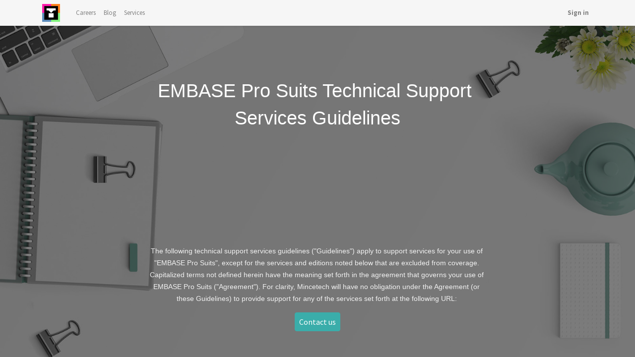

--- FILE ---
content_type: text/html; charset=utf-8
request_url: https://erp.mincetech.com/intl/en/terms/tssg
body_size: 12993
content:

  <!DOCTYPE html>
        
        
            
        
    <html lang="en-US" data-website-id="7" data-oe-company-name="Emdot Mincetech Private Limited">
            
        
            
                
            
            
            
            
                
            
        
        
    <head>
                <meta charset="utf-8"/>
                <meta http-equiv="X-UA-Compatible" content="IE=edge,chrome=1"/>
                <meta name="viewport" content="width=device-width, initial-scale=1, user-scalable=no"/>
    <meta name="viewport" content="width=device-width, initial-scale=1, user-scalable=no"/>
        <meta name="generator" content="Odoo"/>
        
        
        
            
            
            
        
        
        
            
            
            
            
                
                    
                        <meta property="og:type" content="website"/>
                    
                
                    
                        <meta property="og:title" content="intl/en/terms/tssg | Mincetech"/>
                    
                
                    
                        <meta property="og:site_name" content="Emdot Mincetech Private Limited"/>
                    
                
                    
                        <meta property="og:url" content="http://odoo14/intl/en/terms/tssg"/>
                    
                
                    
                        <meta property="og:image" content="http://odoo14/web/image/website/7/logo?unique=5304803"/>
                    
                
            
            
            
            
                
                    <meta name="twitter:card" content="summary_large_image"/>
                
                    <meta name="twitter:title" content="intl/en/terms/tssg | Mincetech"/>
                
                    <meta name="twitter:image" content="http://odoo14/web/image/website/7/logo?unique=5304803"/>
                
                    <meta name="twitter:site" content="@emdotl"/>
                
            
        

        
            
            
        
        <link rel="canonical" href="https://erp.mincetech.com/intl/en/terms/tssg"/>

        <link rel="preconnect" href="https://fonts.gstatic.com/" crossorigin=""/>
    
  

                <title> intl/en/terms/tssg | Mincetech </title>
                <link type="image/x-icon" rel="shortcut icon" href="/web/image/website/7/favicon?unique=5304803"/>
    <link rel="preload" href="/web/static/lib/fontawesome/fonts/fontawesome-webfont.woff2?v=4.7.0" as="font" crossorigin=""/>
    <link type="text/css" rel="stylesheet" href="/web/content/42918-d420671/7/web.assets_common.css" data-asset-xmlid="web.assets_common" data-asset-version="d420671"/>
    <link type="text/css" rel="stylesheet" href="/web/content/42921-62a57c4/7/web.assets_frontend.css" data-asset-xmlid="web.assets_frontend" data-asset-version="62a57c4"/>
        
    
  

                <script type="text/javascript">
                    var odoo = {
                    csrf_token: "f3d58b0d47a416685268df62ef81f8fa4a6efecco1800922284",
                    debug: "",
                    };
                </script>
    <script type="text/javascript">
                odoo.session_info = {"is_admin": false, "is_system": false, "is_website_user": true, "user_id": false, "is_frontend": true, "translationURL": "/website/translations", "cache_hashes": {"translations": "6a46b93265e506aae1dc7efdd1fe49c37f0d5885"}};
                if (!/(^|;\s)tz=/.test(document.cookie)) {
                    const userTZ = Intl.DateTimeFormat().resolvedOptions().timeZone;
                    document.cookie = `tz=${userTZ}; path=/`;
                }
            </script>
    <script defer="defer" type="text/javascript" src="/web/content/9886-9f8a434/7/web.assets_common_minimal_js.js" data-asset-xmlid="web.assets_common_minimal_js" data-asset-version="9f8a434"></script>
    <script defer="defer" type="text/javascript" src="/web/content/9887-43dcc3c/7/web.assets_frontend_minimal_js.js" data-asset-xmlid="web.assets_frontend_minimal_js" data-asset-version="43dcc3c"></script>
    
        
    
    <script defer="defer" type="text/javascript" data-src="/web/content/42923-d7c4b04/7/web.assets_common_lazy.js" data-asset-xmlid="web.assets_common_lazy" data-asset-version="d7c4b04"></script>
    <script defer="defer" type="text/javascript" data-src="/web/content/42924-cecba09/7/web.assets_frontend_lazy.js" data-asset-xmlid="web.assets_frontend_lazy" data-asset-version="cecba09"></script>
        
    
  

                
            
        <meta name="facebook-domain-verification" content="i6y9uz9kcllb0ffuxllu7yw9lkeek6" />
<meta http-equiv="Content-Security-Policy" content="upgrade-insecure-requests"/>
    </head>
        <body class="">
                
        
    
            
            
        <div id="wrapwrap" class="   ">
      <header id="top" data-anchor="true" data-name="Header" class="  o_header_standard">
        <nav data-name="Navbar" class="navbar navbar-expand-lg navbar-light o_colored_level o_cc shadow-sm">
            <div id="top_menu_container" class="container justify-content-start justify-content-lg-between">
                
                
    <a href="/" class="navbar-brand logo mr-4">
            <span role="img" aria-label="Logo of Mincetech" title="Mincetech"><img src="/web/image/website/7/logo/Mincetech?unique=5304803" class="img img-fluid" alt="Mincetech" loading="lazy"/></span>
        </a>
    

                
                
    <button type="button" data-toggle="collapse" data-target="#top_menu_collapse" class="navbar-toggler ml-auto">
        <span class="navbar-toggler-icon o_not_editable"></span>
    </button>

                
                <div id="top_menu_collapse" class="collapse navbar-collapse order-last order-lg-0">
                    
    <ul id="top_menu" class="nav navbar-nav o_menu_loading flex-grow-1">
        
                        
                        
                        
                            
    
    
    

                        
                            
    
    
    

                        
                            
    
    
    

                        
                            
    
    <li class="nav-item">
        <a role="menuitem" href="/jobs" class="nav-link ">
            <span>Careers</span>
        </a>
    </li>
    

                        
                            
    
    <li class="nav-item">
        <a role="menuitem" href="//www.mincetech.com/blogpage" class="nav-link ">
            <span>Blog</span>
        </a>
    </li>
    

                        
                            
    
    <li class="nav-item">
        <a role="menuitem" href="//www.mincetech.com/services" class="nav-link ">
            <span>Services</span>
        </a>
    </li>
    

                        
                            
    
    
    

                        
                        
                        
            <li class="nav-item ml-lg-auto o_no_autohide_item">
                <a href="/web/login" class="nav-link font-weight-bold">Sign in</a>
            </li>
        
                        
                        
        
        
            
        
    
    
                    
    </ul>

                </div>
                
                
                
                <div class="oe_structure oe_structure_solo" id="oe_structure_header_default_1">
            
        </div>
  </div>
        </nav>
    </header>
      <main>
        
            
        
    <div id="wrap" class="oe_structure oe_empty">
      <section class="s_cover parallax s_parallax_is_fixed bg-black-50 pt96 pb96 o_colored_level" data-scroll-background-ratio="1" data-snippet="s_cover" data-name="Cover" style="">
        <span class="s_parallax_bg oe_img_bg" style="text-align: center; background-image: url(&quot;/web/image/website.s_cover_default_image&quot;); background-position: 50% 0px;"></span>
        <div class="o_we_bg_filter bg-black-50"></div>
        <div class="s_allow_columns o_container_small">
          <h1 style="text-align: center;">
            <font style="font-size: 62px; font-weight: bold;"></font>
          </h1>
          <h2 dir="ltr" style="text-align: center; margin-top: 0pt; margin-bottom: 0pt; line-height: 1.45263; color: rgb(33, 37, 41);">
            <span style="font-family: Arial; font-size: 28.5pt; font-variant-east-asian: normal; font-variant-numeric: normal; vertical-align: baseline; white-space: pre-wrap;" class="text-o-color-4">EMBASE Pro Suits Technical Support Services Guidelines</span>
          </h2>
          <div>
            <span style="font-size: 28.5pt; font-family: Arial; color: rgb(51, 51, 51); background-color: transparent; font-variant-numeric: normal; font-variant-east-asian: normal; vertical-align: baseline; white-space: pre-wrap;">
              <br/>
            </span>
          </div>
          <p class="lead" style="text-align: center;">
            <span style="color: rgba(255, 255, 255, 0.9); font-family: Arial; font-size: 10.5pt; font-variant-east-asian: normal; font-variant-numeric: normal; text-align: left; vertical-align: baseline; white-space: pre-wrap;">The following technical support services guidelines ("Guidelines") apply to support services for your use of "EMBASE Pro Suits", except for the services and editions noted below that are excluded from coverage. Capitalized terms not defined herein have the meaning set forth in the agreement that governs your use of EMBASE Pro Suits ("Agreement"). For clarity, Mincetech will have no obligation under the Agreement (or these Guidelines) to provide support for any of the services set forth at the following URL: </span>
            <br/>
          </p>
          <p style="text-align: center;">
            <a href="/contactus" class="btn btn-primary mb-2 o_default_snippet_text">Contact us</a>
          </p>
        </div>
      </section>
      <section class="s_faq_collapse pt32 pb32 o_colored_level" data-snippet="s_faq_collapse" data-name="Accordion">
        <div class="container">
          <div id="myCollapse" class="accordion" role="tablist">
            <div class="card bg-white" data-name="Item">
              <a href="#" role="tab" data-toggle="collapse" aria-expanded="false" class="card-header collapsed" data-parent="#myCollapse" data-target="#myCollapseTab1620205348235" data-original-title="" title="" aria-describedby="tooltip368739">Support Request of service</a>
              <div class="collapse" role="tabpanel" id="myCollapseTab1620205348235" style="">
                <div class="card-body">
                  <p dir="ltr" style="line-height:1.8479999999999999;margin-top:8pt;margin-bottom:8pt;">
                    <a href="https://www.mincetech.com/support/a/bin/answer.py?hl=en&amp;answer=181865" style="background-color: rgba(255, 255, 255, 0.9);">
                      <span data-original-title="" title="" aria-describedby="tooltip201571" style="font-family: Arial; font-size: 10.5pt; font-variant-east-asian: normal; font-variant-numeric: normal; text-decoration-line: underline; text-decoration-skip-ink: none; vertical-align: baseline; white-space: pre-wrap;" class="text-black">https://www.mincetech.com/support/a/bin/answer.py?hl=en&amp;answer=181865</span>
                    </a>
                    <br/>
                    <span style="font-size:10.5pt;font-family:Arial;color:#333333;background-color:transparent;font-weight:400;font-style:normal;font-variant:normal;text-decoration:none;vertical-align:baseline;white-space:pre;white-space:pre-wrap;">The following Services in Mincetech Workspace for Education are not covered by the terms below:</span>
                  </p>
                  <ul style="margin-top:0;margin-bottom:0;padding-inline-start:48px;">
                    <li dir="ltr" style="list-style-type:disc;font-size:10.5pt;font-family:Arial;color:#333333;background-color:transparent;font-weight:400;font-style:normal;font-variant:normal;text-decoration:none;vertical-align:baseline;white-space:pre;margin-left: 23pt;" aria-level="1">
                      <p dir="ltr" style="line-height:1.38;margin-right: 8pt;margin-top:20pt;margin-bottom:0pt;" role="presentation">
                        <span style="font-size:10.5pt;font-family:Arial;color:#333333;background-color:transparent;font-weight:400;font-style:normal;font-variant:normal;text-decoration:none;vertical-align:baseline;white-space:pre;white-space:pre-wrap;">- Chrome Sync</span>
                      </p>
                    </li>
                  </ul>
                  <ol style="margin-top:0;margin-bottom:0;padding-inline-start:48px;">
                    <li dir="ltr" style="list-style-type:decimal;font-size:10.5pt;font-family:Arial;color:#333333;background-color:transparent;font-weight:400;font-style:normal;font-variant:normal;text-decoration:none;vertical-align:baseline;white-space:pre;margin-left: 23pt;" aria-level="1">
                      <p dir="ltr" style="line-height:1.38;margin-right: 8pt;margin-top:0pt;margin-bottom:0pt;" role="presentation">
                        <span style="font-size:10.5pt;font-family:Arial;color:#333333;background-color:transparent;font-weight:700;font-style:normal;font-variant:normal;text-decoration:none;vertical-align:baseline;white-space:pre;white-space:pre-wrap;">Support Request Submission</span>
                      </p>
                    </li>
                    <ol style="margin-top:0;margin-bottom:0;padding-inline-start:48px;">
                      <li dir="ltr" style="list-style-type:decimal;font-size:10.5pt;font-family:Arial;color:#333333;background-color:transparent;font-weight:400;font-style:normal;font-variant:normal;text-decoration:none;vertical-align:baseline;white-space:pre;margin-left: 46pt;" aria-level="2">
                        <p dir="ltr" style="line-height:1.38;margin-right: 16pt;margin-top:0pt;margin-bottom:0pt;" role="presentation">
                          <span style="font-size:10.5pt;font-family:Arial;color:#000000;background-color:transparent;font-weight:400;font-style:normal;font-variant:normal;text-decoration:none;vertical-align:baseline;white-space:pre;white-space:pre-wrap;">General. Customer may submit Requests by phone, or through the Online Help Center or support portal</span>
                        </p>
                      </li>
                      <li dir="ltr" style="list-style-type:decimal;font-size:10.5pt;font-family:Arial;color:#333333;background-color:transparent;font-weight:400;font-style:normal;font-variant:normal;text-decoration:none;vertical-align:baseline;white-space:pre;margin-left: 46pt;" aria-level="2">
                        <p dir="ltr" style="line-height:1.38;margin-right: 16pt;margin-top:0pt;margin-bottom:0pt;" role="presentation">
                          <span style="font-size:10.5pt;font-family:Arial;color:#000000;background-color:transparent;font-weight:400;font-style:normal;font-variant:normal;text-decoration:none;vertical-align:baseline;white-space:pre;white-space:pre-wrap;">Customer Efforts to Fix Errors</span>
                          <span style="font-size:10.5pt;font-family:Arial;color:#333333;background-color:transparent;font-weight:400;font-style:normal;font-variant:normal;text-decoration:none;vertical-align:baseline;white-space:pre;white-space:pre-wrap;">. Prior to making a Request to Mincetech, Customer will use reasonable efforts resolve issues, to fix any error, bug, malfunction or network connectivity defect without escalation to Mincetech. Thereafter, a Customer Contact may submit a written request for technical support through the Mincetech Help Center or support portal as provided by Mincetech, or by phone.</span>
                        </p>
                      </li>
                      <li dir="ltr" style="list-style-type:decimal;font-size:10.5pt;font-family:Arial;color:#333333;background-color:transparent;font-weight:400;font-style:normal;font-variant:normal;text-decoration:none;vertical-align:baseline;white-space:pre;margin-left: 46pt;" aria-level="2">
                        <p dir="ltr" style="line-height:1.38;margin-right: 16pt;margin-top:0pt;margin-bottom:0pt;" role="presentation">
                          <span style="font-size:10.5pt;font-family:Arial;color:#000000;background-color:transparent;font-weight:400;font-style:normal;font-variant:normal;text-decoration:none;vertical-align:baseline;white-space:pre;white-space:pre-wrap;">Characterization of Requests</span>
                          <span style="font-size:10.5pt;font-family:Arial;color:#333333;background-color:transparent;font-weight:400;font-style:normal;font-variant:normal;text-decoration:none;vertical-align:baseline;white-space:pre;white-space:pre-wrap;">. Customers designate priority upon submission of Requests. Upon receiving a request from Customer Contact, Mincetech will determine whether the request is a "Service Unusable," "Standard Request" or a "Feature Request" (as defined in Section 8). Any such determination made by Mincetech is final and binding on Customer. Mincetech reserves the right to change Customer's Priority designation if Mincetech believes that Customer's designation is incorrect and will inform Customer of any such change in its response to the support Request. Customer may appeal any such reclassification to Mincetech's Support management for review through any available support channel.</span>
                        </p>
                      </li>
                      <li dir="ltr" style="list-style-type:decimal;font-size:10.5pt;font-family:Arial;color:#333333;background-color:transparent;font-weight:400;font-style:normal;font-variant:normal;text-decoration:none;vertical-align:baseline;white-space:pre;margin-left: 46pt;" aria-level="2">
                        <p dir="ltr" style="line-height:1.38;margin-right: 16pt;margin-top:0pt;margin-bottom:0pt;" role="presentation">
                          <span style="font-size:10.5pt;font-family:Arial;color:#000000;background-color:transparent;font-weight:400;font-style:normal;font-variant:normal;text-decoration:none;vertical-align:baseline;white-space:pre;white-space:pre-wrap;">Procedures for Acknowledgement and Resolution of Requests</span>
                          <span style="font-size:10.5pt;font-family:Arial;color:#333333;background-color:transparent;font-weight:400;font-style:normal;font-variant:normal;text-decoration:none;vertical-align:baseline;white-space:pre;white-space:pre-wrap;">. When making a Request, Customer will provide requested diagnostic information including but not limited to: (i) describing the problem, the configuration, and Customer's network; (ii) providing relevant data; and (iii) communicating further via email or phone to answer questions and assist Mincetech Support Personnel as appropriate.</span>
                        </p>
                      </li>
                      <li dir="ltr" style="list-style-type:decimal;font-size:10.5pt;font-family:Arial;color:#333333;background-color:transparent;font-weight:400;font-style:normal;font-variant:normal;text-decoration:none;vertical-align:baseline;white-space:pre;margin-left: 46pt;" aria-level="2">
                        <p dir="ltr" style="line-height:1.38;margin-right: 16pt;margin-top:0pt;margin-bottom:0pt;" role="presentation">
                          <span style="font-size:10.5pt;font-family:Arial;color:#000000;background-color:transparent;font-weight:400;font-style:normal;font-variant:normal;text-decoration:none;vertical-align:baseline;white-space:pre;white-space:pre-wrap;">Request Acknowledgement</span>
                          <span style="font-size:10.5pt;font-family:Arial;color:#333333;background-color:transparent;font-weight:400;font-style:normal;font-variant:normal;text-decoration:none;vertical-align:baseline;white-space:pre;white-space:pre-wrap;">. Mincetech may respond to a Request by acknowledging receipt of the Request. Customer acknowledges and understands that Mincetech may be unable to provide answers to, or resolve all, Requests.</span>
                        </p>
                      </li>
                      <li dir="ltr" style="list-style-type:decimal;font-size:10.5pt;font-family:Arial;color:#333333;background-color:transparent;font-weight:400;font-style:normal;font-variant:normal;text-decoration:none;vertical-align:baseline;white-space:pre;margin-left: 46pt;" aria-level="2">
                        <p dir="ltr" style="line-height:1.38;margin-right: 16pt;margin-top:0pt;margin-bottom:0pt;" role="presentation">
                          <span style="font-size:10.5pt;font-family:Arial;color:#000000;background-color:transparent;font-weight:400;font-style:normal;font-variant:normal;text-decoration:none;vertical-align:baseline;white-space:pre;white-space:pre-wrap;">Feature Requests</span>
                          <span style="font-size:10.5pt;font-family:Arial;color:#333333;background-color:transparent;font-weight:400;font-style:normal;font-variant:normal;text-decoration:none;vertical-align:baseline;white-space:pre;white-space:pre-wrap;">. If Mincetech deems a Request as a Feature Request, Mincetech will log such Request for consideration to add to a future update or release of the Services and will consider the matter closed. Mincetech is under no obligation to respond to or resolve any Feature Request or to include any such Feature Request in any future update or release.</span>
                        </p>
                      </li>
                    </ol>
                    <li dir="ltr" style="list-style-type:decimal;font-size:10.5pt;font-family:Arial;color:#333333;background-color:transparent;font-weight:400;font-style:normal;font-variant:normal;text-decoration:none;vertical-align:baseline;white-space:pre;margin-left: 23pt;" aria-level="1">
                      <p dir="ltr" style="line-height:1.38;margin-right: 8pt;margin-top:0pt;margin-bottom:0pt;" role="presentation">
                        <span style="font-size:10.5pt;font-family:Arial;color:#333333;background-color:transparent;font-weight:700;font-style:normal;font-variant:normal;text-decoration:none;vertical-align:baseline;white-space:pre;white-space:pre-wrap;">Accessing Support</span>
                      </p>
                    </li>
                    <ol style="margin-top:0;margin-bottom:0;padding-inline-start:48px;">
                      <li dir="ltr" style="list-style-type:decimal;font-size:10.5pt;font-family:Arial;color:#333333;background-color:transparent;font-weight:400;font-style:normal;font-variant:normal;text-decoration:none;vertical-align:baseline;white-space:pre;margin-left: 46pt;" aria-level="2">
                        <p dir="ltr" style="line-height:1.38;margin-right: 16pt;margin-top:0pt;margin-bottom:0pt;" role="presentation">
                          <span style="font-size:10.5pt;font-family:Arial;color:#000000;background-color:transparent;font-weight:400;font-style:normal;font-variant:normal;text-decoration:none;vertical-align:baseline;white-space:pre;white-space:pre-wrap;">Mincetech Help Center</span>
                          <span style="font-size:10.5pt;font-family:Arial;color:#333333;background-color:transparent;font-weight:400;font-style:normal;font-variant:normal;text-decoration:none;vertical-align:baseline;white-space:pre;white-space:pre-wrap;">. Customer's End Users of the EMBASE Pro Suits are provided support solely through the Mincetech.com Mincetech Help Center, which is accessible at </span>
                          <a href="https://support.mincetech.com/a/" style="text-decoration:none;">
                            <span style="font-size:10.5pt;font-family:Arial;color:#1155cc;background-color:transparent;font-weight:400;font-style:normal;font-variant:normal;text-decoration:underline;-webkit-text-decoration-skip:none;text-decoration-skip-ink:none;vertical-align:baseline;white-space:pre;white-space:pre-wrap;">https://support.mincetech.com/a/</span>
                          </a>
                          <span style="font-size:10.5pt;font-family:Arial;color:#333333;background-color:transparent;font-weight:400;font-style:normal;font-variant:normal;text-decoration:none;vertical-align:baseline;white-space:pre;white-space:pre-wrap;"> or such URL as Mincetech may provide. Customer is responsible for responding to any questions and complaints by End Users or other third parties relating to Customer's or its End Users' use of the Services, with such support services to be provided at Customer's own expense.</span>
                        </p>
                      </li>
                      <li dir="ltr" style="list-style-type:decimal;font-size:10.5pt;font-family:Arial;color:#333333;background-color:transparent;font-weight:400;font-style:normal;font-variant:normal;text-decoration:none;vertical-align:baseline;white-space:pre;margin-left: 46pt;" aria-level="2">
                        <p dir="ltr" style="line-height:1.38;margin-right: 16pt;margin-top:0pt;margin-bottom:0pt;" role="presentation">
                          <span style="font-size:10.5pt;font-family:Arial;color:#000000;background-color:transparent;font-weight:400;font-style:normal;font-variant:normal;text-decoration:none;vertical-align:baseline;white-space:pre;white-space:pre-wrap;">Support Hours and Target Initial Response Times</span>
                          <span style="font-size:10.5pt;font-family:Arial;color:#333333;background-color:transparent;font-weight:400;font-style:normal;font-variant:normal;text-decoration:none;vertical-align:baseline;white-space:pre;white-space:pre-wrap;">. Mincetech will provide access to Mincetech Help Center and phone support for customers on a 24 x 7 basis. Written P1 Priority support Requests are responded to with a target initial response time of one hour and are responded to 24 x 7. Written P2, P3, and P4 Priority support Requests submitted via Online Help Center or support portal are responded to with an initial target response time of 1 business day or less. All Priority support Requests received via phone will be responded to directly by Mincetech Support Personnel as further state at: </span>
                          <a href="https://support.mincetech.com/a/table/3247295" style="text-decoration:none;">
                            <span style="font-size:10.5pt;font-family:Arial;color:#1155cc;background-color:transparent;font-weight:400;font-style:normal;font-variant:normal;text-decoration:underline;-webkit-text-decoration-skip:none;text-decoration-skip-ink:none;vertical-align:baseline;white-space:pre;white-space:pre-wrap;">https://support.mincetech.com/a/table/3247295</span>
                          </a>
                          <span style="font-size:10.5pt;font-family:Arial;color:#333333;background-color:transparent;font-weight:400;font-style:normal;font-variant:normal;text-decoration:none;vertical-align:baseline;white-space:pre;white-space:pre-wrap;">. Mincetech Support Personnel will be available to provide support via chat sessions.</span>
                        </p>
                      </li>
                      <li dir="ltr" style="list-style-type:decimal;font-size:10.5pt;font-family:Arial;color:#333333;background-color:transparent;font-weight:400;font-style:normal;font-variant:normal;text-decoration:none;vertical-align:baseline;white-space:pre;margin-left: 46pt;" aria-level="2">
                        <p dir="ltr" style="line-height:1.38;margin-right: 16pt;margin-top:0pt;margin-bottom:0pt;" role="presentation">
                          <span style="font-size:10.5pt;font-family:Arial;color:#000000;background-color:transparent;font-weight:400;font-style:normal;font-variant:normal;text-decoration:none;vertical-align:baseline;white-space:pre;white-space:pre-wrap;">Customer PIN may be Required to Access Support</span>
                          <span style="font-size:10.5pt;font-family:Arial;color:#333333;background-color:transparent;font-weight:400;font-style:normal;font-variant:normal;text-decoration:none;vertical-align:baseline;white-space:pre;white-space:pre-wrap;">. Customer is required to provide a current Customer PIN when making a Request. Customer will obtain such Customer PIN in the Admin Console in order to access and receive support for the Services from Mincetech. If Customer is unable to provide the current Customer PIN when prompted, Customer will only be able to access the online Mincetech Help Center and post a question to its online help forum, until such time as the Customer PIN are restored. The Customer PIN may be updated periodically and is only available in the Admin Console.</span>
                        </p>
                      </li>
                    </ol>
                    <li dir="ltr" style="list-style-type:decimal;font-size:10.5pt;font-family:Arial;color:#333333;background-color:transparent;font-weight:400;font-style:normal;font-variant:normal;text-decoration:none;vertical-align:baseline;white-space:pre;margin-left: 23pt;" aria-level="1">
                      <p dir="ltr" style="line-height:1.38;margin-right: 8pt;margin-top:0pt;margin-bottom:0pt;" role="presentation">
                        <span style="font-size:10.5pt;font-family:Arial;color:#333333;background-color:transparent;font-weight:700;font-style:normal;font-variant:normal;text-decoration:none;vertical-align:baseline;white-space:pre;white-space:pre-wrap;">Chrome Support</span>
                      </p>
                    </li>
                    <ol style="margin-top:0;margin-bottom:0;padding-inline-start:48px;">
                      <li dir="ltr" style="list-style-type:decimal;font-size:10.5pt;font-family:Arial;color:#333333;background-color:transparent;font-weight:400;font-style:normal;font-variant:normal;text-decoration:none;vertical-align:baseline;white-space:pre;margin-left: 46pt;" aria-level="2">
                        <p dir="ltr" style="line-height:1.38;margin-right: 16pt;margin-top:0pt;margin-bottom:0pt;" role="presentation">
                          <span style="font-size:10.5pt;font-family:Arial;color:#000000;background-color:transparent;font-weight:400;font-style:normal;font-variant:normal;text-decoration:none;vertical-align:baseline;white-space:pre;white-space:pre-wrap;">Availability of Support</span>
                          <span style="font-size:10.5pt;font-family:Arial;color:#333333;background-color:transparent;font-weight:400;font-style:normal;font-variant:normal;text-decoration:none;vertical-align:baseline;white-space:pre;white-space:pre-wrap;">. In addition to Requests related to the EMBASE Pro Suits, Mincetech will also respond to Requests related to Chrome as set forth in these Guidelines. Such Requests will be responded to in English language only.</span>
                        </p>
                      </li>
                      <li dir="ltr" style="list-style-type:decimal;font-size:10.5pt;font-family:Arial;color:#333333;background-color:transparent;font-weight:400;font-style:normal;font-variant:normal;text-decoration:none;vertical-align:baseline;white-space:pre;margin-left: 46pt;" aria-level="2">
                        <p dir="ltr" style="line-height:1.38;margin-right: 16pt;margin-top:0pt;margin-bottom:0pt;" role="presentation">
                          <span style="font-size:10.5pt;font-family:Arial;color:#000000;background-color:transparent;font-weight:400;font-style:normal;font-variant:normal;text-decoration:none;vertical-align:baseline;white-space:pre;white-space:pre-wrap;">Supported Issue Types</span>
                          <span style="font-size:10.5pt;font-family:Arial;color:#333333;background-color:transparent;font-weight:400;font-style:normal;font-variant:normal;text-decoration:none;vertical-align:baseline;white-space:pre;white-space:pre-wrap;">. Requests related to Chrome installation, Chrome Core Functionality, Chrome’s security, administrative policies, and Chrome’s interoperability with EMBASE Pro Suits on Supported Platforms are responded to by Mincetech Support Personnel as set forth in these Guidelines. Mincetech may choose not to respond to Requests for other Chrome related technical issues, such as but not limited to, rendering problems for specific web pages, technical issues related to the underlying operating system, device driver or printer problems. If Mincetech makes a code change to resolve a technical issue, the code change is released in an upcoming release and will not be ported back to an earlier version of Chrome.</span>
                        </p>
                      </li>
                    </ol>
                    <li dir="ltr" style="list-style-type:decimal;font-size:10.5pt;font-family:Arial;color:#333333;background-color:transparent;font-weight:400;font-style:normal;font-variant:normal;text-decoration:none;vertical-align:baseline;white-space:pre;margin-left: 23pt;" aria-level="1">
                      <p dir="ltr" style="line-height:1.38;margin-right: 8pt;margin-top:0pt;margin-bottom:0pt;" role="presentation">
                        <span style="font-size:10.5pt;font-family:Arial;color:#333333;background-color:transparent;font-weight:700;font-style:normal;font-variant:normal;text-decoration:none;vertical-align:baseline;white-space:pre;white-space:pre-wrap;">Standard Support</span>
                        <span style="font-size:10.5pt;font-family:Arial;color:#333333;background-color:transparent;font-weight:700;font-style:normal;font-variant:normal;text-decoration:none;vertical-align:baseline;white-space:pre;white-space:pre-wrap;">
                          <br/>
                        </span>
                        <span style="font-size:10.5pt;font-family:Arial;color:#333333;background-color:transparent;font-weight:400;font-style:normal;font-variant:normal;text-decoration:none;vertical-align:baseline;white-space:pre;white-space:pre-wrap;">All Customers will receive Standard Support which includes the following:</span>
                      </p>
                    </li>
                    <ol style="margin-top:0;margin-bottom:0;padding-inline-start:48px;">
                      <li dir="ltr" style="list-style-type:decimal;font-size:10.5pt;font-family:Arial;color:#333333;background-color:transparent;font-weight:400;font-style:normal;font-variant:normal;text-decoration:none;vertical-align:baseline;white-space:pre;margin-left: 46pt;" aria-level="2">
                        <p dir="ltr" style="line-height:1.38;margin-right: 16pt;margin-top:0pt;margin-bottom:0pt;" role="presentation">
                          <span style="font-size:10.5pt;font-family:Arial;color:#333333;background-color:transparent;font-weight:400;font-style:normal;font-variant:normal;text-decoration:none;vertical-align:baseline;white-space:pre;white-space:pre-wrap;">Automatic product upgrades of the Services</span>
                        </p>
                      </li>
                      <li dir="ltr" style="list-style-type:decimal;font-size:10.5pt;font-family:Arial;color:#333333;background-color:transparent;font-weight:400;font-style:normal;font-variant:normal;text-decoration:none;vertical-align:baseline;white-space:pre;margin-left: 46pt;" aria-level="2">
                        <p dir="ltr" style="line-height:1.38;margin-right: 16pt;margin-top:0pt;margin-bottom:0pt;" role="presentation">
                          <span style="font-size:10.5pt;font-family:Arial;color:#333333;background-color:transparent;font-weight:400;font-style:normal;font-variant:normal;text-decoration:none;vertical-align:baseline;white-space:pre;white-space:pre-wrap;">Maintenance updates of the Services</span>
                        </p>
                      </li>
                      <li dir="ltr" style="list-style-type:decimal;font-size:10.5pt;font-family:Arial;color:#333333;background-color:transparent;font-weight:400;font-style:normal;font-variant:normal;text-decoration:none;vertical-align:baseline;white-space:pre;margin-left: 46pt;" aria-level="2">
                        <p dir="ltr" style="line-height:1.38;margin-right: 16pt;margin-top:0pt;margin-bottom:0pt;" role="presentation">
                          <span style="font-size:10.5pt;font-family:Arial;color:#333333;background-color:transparent;font-weight:400;font-style:normal;font-variant:normal;text-decoration:none;vertical-align:baseline;white-space:pre;white-space:pre-wrap;">Online self help and training for End Users and Administrators designed to assist Customers with implementation and use of the Services</span>
                        </p>
                      </li>
                      <li dir="ltr" style="list-style-type:decimal;font-size:10.5pt;font-family:Arial;color:#333333;background-color:transparent;font-weight:400;font-style:normal;font-variant:normal;text-decoration:none;vertical-align:baseline;white-space:pre;margin-left: 46pt;" aria-level="2">
                        <p dir="ltr" style="line-height:1.38;margin-right: 16pt;margin-top:0pt;margin-bottom:0pt;" role="presentation">
                          <span style="font-size:10.5pt;font-family:Arial;color:#333333;background-color:transparent;font-weight:400;font-style:normal;font-variant:normal;text-decoration:none;vertical-align:baseline;white-space:pre;white-space:pre-wrap;">Access to support by phone, Mincetech Help Center or support portal.</span>
                        </p>
                      </li>
                      <li dir="ltr" style="list-style-type:decimal;font-size:10.5pt;font-family:Arial;color:#333333;background-color:transparent;font-weight:400;font-style:normal;font-variant:normal;text-decoration:none;vertical-align:baseline;white-space:pre;margin-left: 46pt;" aria-level="2">
                        <p dir="ltr" style="line-height:1.38;margin-right: 16pt;margin-top:0pt;margin-bottom:0pt;" role="presentation">
                          <span style="font-size:10.5pt;font-family:Arial;color:#333333;background-color:transparent;font-weight:400;font-style:normal;font-variant:normal;text-decoration:none;vertical-align:baseline;white-space:pre;white-space:pre-wrap;">Status Dashboard and support portal providing real-time publicly available status information for the Services</span>
                        </p>
                      </li>
                    </ol>
                    <li dir="ltr" style="list-style-type:decimal;font-size:10.5pt;font-family:Arial;color:#333333;background-color:transparent;font-weight:400;font-style:normal;font-variant:normal;text-decoration:none;vertical-align:baseline;white-space:pre;margin-left: 23pt;" aria-level="1">
                      <p dir="ltr" style="line-height:1.38;margin-right: 8pt;margin-top:0pt;margin-bottom:0pt;" role="presentation">
                        <span style="font-size:10.5pt;font-family:Arial;color:#333333;background-color:transparent;font-weight:700;font-style:normal;font-variant:normal;text-decoration:none;vertical-align:baseline;white-space:pre;white-space:pre-wrap;">Premium Support Services</span>
                        <span style="font-size:10.5pt;font-family:Arial;color:#333333;background-color:transparent;font-weight:400;font-style:normal;font-variant:normal;text-decoration:none;vertical-align:baseline;white-space:pre;white-space:pre-wrap;">(Enhanced Support and Proactive Account Management, additional fees apply)</span>
                      </p>
                    </li>
                    <ol style="margin-top:0;margin-bottom:0;padding-inline-start:48px;">
                      <li dir="ltr" style="list-style-type:decimal;font-size:10.5pt;font-family:Arial;color:#333333;background-color:transparent;font-weight:400;font-style:normal;font-variant:normal;text-decoration:none;vertical-align:baseline;white-space:pre;margin-left: 46pt;" aria-level="2">
                        <p dir="ltr" style="line-height:1.38;margin-right: 16pt;margin-top:0pt;margin-bottom:0pt;" role="presentation">
                          <span style="font-size:10.5pt;font-family:Arial;color:#000000;background-color:transparent;font-weight:400;font-style:normal;font-variant:normal;text-decoration:none;vertical-align:baseline;white-space:pre;white-space:pre-wrap;">Phase Out</span>
                          <span style="font-size:10.5pt;font-family:Arial;color:#333333;background-color:transparent;font-weight:400;font-style:normal;font-variant:normal;text-decoration:none;vertical-align:baseline;white-space:pre;white-space:pre-wrap;">. The Premium Support Services program has been phased out. Each Customer who previously purchased Premium Support Services will continue to receive that support for the remainder of its current support term, subject to the terms describing such Premium Support Services in effect when the Customer last purchased such support. When such current Premium Support Services term ends, it will not be renewed and will terminate, unless Mincetech agrees otherwise in writing.</span>
                        </p>
                      </li>
                      <li dir="ltr" style="list-style-type:decimal;font-size:10.5pt;font-family:Arial;color:#333333;background-color:transparent;font-weight:400;font-style:normal;font-variant:normal;text-decoration:none;vertical-align:baseline;white-space:pre;margin-left: 46pt;" aria-level="2">
                        <p dir="ltr" style="line-height:1.38;margin-right: 16pt;margin-top:0pt;margin-bottom:0pt;" role="presentation">
                          <span style="font-size:10.5pt;font-family:Arial;color:#000000;background-color:transparent;font-weight:400;font-style:normal;font-variant:normal;text-decoration:none;vertical-align:baseline;white-space:pre;white-space:pre-wrap;">General</span>
                          <span style="font-size:10.5pt;font-family:Arial;color:#333333;background-color:transparent;font-weight:400;font-style:normal;font-variant:normal;text-decoration:none;vertical-align:baseline;white-space:pre;white-space:pre-wrap;">. As applicable to certain Customers, Premium Support includes all of the items as set forth in Section 4 above, improved target initial response times to support Requests, as well as access to community resources and the premium services team as set forth below, to begin when Customer starts to use the Services in production.</span>
                        </p>
                      </li>
                      <li dir="ltr" style="list-style-type:decimal;font-size:10.5pt;font-family:Arial;color:#333333;background-color:transparent;font-weight:400;font-style:normal;font-variant:normal;text-decoration:none;vertical-align:baseline;white-space:pre;margin-left: 46pt;" aria-level="2">
                        <p dir="ltr" style="line-height:1.38;margin-right: 16pt;margin-top:0pt;margin-bottom:0pt;" role="presentation">
                          <span style="font-size:10.5pt;font-family:Arial;color:#000000;background-color:transparent;font-weight:400;font-style:normal;font-variant:normal;text-decoration:none;vertical-align:baseline;white-space:pre;white-space:pre-wrap;">Enhanced Support</span>
                          <span style="font-size:10.5pt;font-family:Arial;color:#333333;background-color:transparent;font-weight:400;font-style:normal;font-variant:normal;text-decoration:none;vertical-align:baseline;white-space:pre;white-space:pre-wrap;">. For applicable Customers, Mincetech agrees to use commercially reasonable efforts to respond to Customer requests based on the Priority of the Request as follows: P1 Priority support Requests are responded to with a target initial response time of 1 hour and are responded to 24 x 7. If contact is made for a P1 Priority support Request on a weekend or applicable holiday, a phone call is needed to trigger a return support response. P2 Priority support Requests made via phone will be responded to directly. Written P2 Priority support Requests submitted via Online Help Center or support portal are responded to with a target initial response time of 4 hours 24x5. P3 and P4 Priority support Requests made via phone will be responded to directly. Written P3 and P4 Priority support Requests will be responded to with an initial target response time of 8 hours 24x5. For clarity, Mincetech Support Personnel, not the premium services team, will provide all break-fix technical support.</span>
                        </p>
                      </li>
                      <li dir="ltr" style="list-style-type:decimal;font-size:10.5pt;font-family:Arial;color:#333333;background-color:transparent;font-weight:400;font-style:normal;font-variant:normal;text-decoration:none;vertical-align:baseline;white-space:pre;margin-left: 46pt;" aria-level="2">
                        <p dir="ltr" style="line-height:1.38;margin-right: 16pt;margin-top:0pt;margin-bottom:0pt;" role="presentation">
                          <span style="font-size:10.5pt;font-family:Arial;color:#000000;background-color:transparent;font-weight:400;font-style:normal;font-variant:normal;text-decoration:none;vertical-align:baseline;white-space:pre;white-space:pre-wrap;">Access to community resources and the premium services team</span>
                          <span style="font-size:10.5pt;font-family:Arial;color:#333333;background-color:transparent;font-weight:400;font-style:normal;font-variant:normal;text-decoration:none;vertical-align:baseline;white-space:pre;white-space:pre-wrap;">. For applicable Customers, the premium services team will provide access to community resources, where Customers can find advice and engage in communication to help with their planning, with escalations, and to receive an ongoing proactive information exchange with the premium services team and other community members. The premium services team will represent Premium Support Customers to Mincetech for important topics (including engineering, product management, and support), and will provide Customer with relevant information pertaining to the Services.</span>
                        </p>
                      </li>
                      <li dir="ltr" style="list-style-type:decimal;font-size:10.5pt;font-family:Arial;color:#333333;background-color:transparent;font-weight:400;font-style:normal;font-variant:normal;text-decoration:none;vertical-align:baseline;white-space:pre;margin-left: 46pt;" aria-level="2">
                        <p dir="ltr" style="line-height:1.38;margin-right: 16pt;margin-top:0pt;margin-bottom:0pt;" role="presentation">
                          <span style="font-size:10.5pt;font-family:Arial;color:#000000;background-color:transparent;font-weight:400;font-style:normal;font-variant:normal;text-decoration:none;vertical-align:baseline;white-space:pre;white-space:pre-wrap;">Term</span>
                          <span style="font-size:10.5pt;font-family:Arial;color:#333333;background-color:transparent;font-weight:400;font-style:normal;font-variant:normal;text-decoration:none;vertical-align:baseline;white-space:pre;white-space:pre-wrap;">. As applicable, Mincetech may elect not to renew such Premium Support after a 12-month period.</span>
                        </p>
                      </li>
                    </ol>
                    <li dir="ltr" style="list-style-type:decimal;font-size:10.5pt;font-family:Arial;color:#333333;background-color:transparent;font-weight:400;font-style:normal;font-variant:normal;text-decoration:none;vertical-align:baseline;white-space:pre;margin-left: 23pt;" aria-level="1">
                      <p dir="ltr" style="line-height:1.38;margin-right: 8pt;margin-top:0pt;margin-bottom:0pt;" role="presentation">
                        <span style="font-size:10.5pt;font-family:Arial;color:#333333;background-color:transparent;font-weight:700;font-style:normal;font-variant:normal;text-decoration:none;vertical-align:baseline;white-space:pre;white-space:pre-wrap;">Technical Account Management (TAM)</span>
                        <span style="font-size:10.5pt;font-family:Arial;color:#333333;background-color:transparent;font-weight:400;font-style:normal;font-variant:normal;text-decoration:none;vertical-align:baseline;white-space:pre;white-space:pre-wrap;">(additional fees apply)</span>
                        <span style="font-size:10.5pt;font-family:Arial;color:#333333;background-color:transparent;font-weight:400;font-style:normal;font-variant:normal;text-decoration:none;vertical-align:baseline;white-space:pre;white-space:pre-wrap;">
                          <br/>
                        </span>
                        <span style="font-size:10.5pt;font-family:Arial;color:#333333;background-color:transparent;font-weight:400;font-style:normal;font-variant:normal;text-decoration:none;vertical-align:baseline;white-space:pre;white-space:pre-wrap;">Customer will receive access to Mincetech’s technical account management team to: (a) assist with Customer in developing a cloud strategy with respect to the Services, (b) provide best practice advice regarding implementation and use of the Services, and (c) manage technical support escalations and coordinate with Mincetech subject matter experts to address technical inquiries related to the Services.</span>
                      </p>
                    </li>
                    <li dir="ltr" style="list-style-type:decimal;font-size:10.5pt;font-family:Arial;color:#333333;background-color:transparent;font-weight:400;font-style:normal;font-variant:normal;text-decoration:none;vertical-align:baseline;white-space:pre;margin-left: 23pt;" aria-level="1">
                      <p dir="ltr" style="line-height:1.38;margin-right: 8pt;margin-top:0pt;margin-bottom:0pt;" role="presentation">
                        <span style="font-size:10.5pt;font-family:Arial;color:#333333;background-color:transparent;font-weight:700;font-style:normal;font-variant:normal;text-decoration:none;vertical-align:baseline;white-space:pre;white-space:pre-wrap;">General Provisions</span>
                      </p>
                    </li>
                    <ol style="margin-top:0;margin-bottom:0;padding-inline-start:48px;">
                      <li dir="ltr" style="list-style-type:decimal;font-size:10.5pt;font-family:Arial;color:#333333;background-color:transparent;font-weight:400;font-style:normal;font-variant:normal;text-decoration:none;vertical-align:baseline;white-space:pre;margin-left: 46pt;" aria-level="2">
                        <p dir="ltr" style="line-height:1.38;margin-right: 16pt;margin-top:0pt;margin-bottom:0pt;" role="presentation">
                          <span style="font-size:10.5pt;font-family:Arial;color:#000000;background-color:transparent;font-weight:400;font-style:normal;font-variant:normal;text-decoration:none;vertical-align:baseline;white-space:pre;white-space:pre-wrap;">Updates to Guidelines</span>
                          <span style="font-size:10.5pt;font-family:Arial;color:#333333;background-color:transparent;font-weight:400;font-style:normal;font-variant:normal;text-decoration:none;vertical-align:baseline;white-space:pre;white-space:pre-wrap;">. Mincetech may update these Guidelines from time to time but any update will not have a material adverse effect on Customer.</span>
                        </p>
                      </li>
                      <li dir="ltr" style="list-style-type:decimal;font-size:10.5pt;font-family:Arial;color:#333333;background-color:transparent;font-weight:400;font-style:normal;font-variant:normal;text-decoration:none;vertical-align:baseline;white-space:pre;margin-left: 46pt;" aria-level="2">
                        <p dir="ltr" style="line-height:1.38;margin-right: 16pt;margin-top:0pt;margin-bottom:0pt;" role="presentation">
                          <span style="font-size:10.5pt;font-family:Arial;color:#000000;background-color:transparent;font-weight:400;font-style:normal;font-variant:normal;text-decoration:none;vertical-align:baseline;white-space:pre;white-space:pre-wrap;">Maintenance.</span>
                          <span style="font-size:10.5pt;font-family:Arial;color:#333333;background-color:transparent;font-weight:400;font-style:normal;font-variant:normal;text-decoration:none;vertical-align:baseline;white-space:pre;white-space:pre-wrap;"> To ensure optimal performance of the Services, Mincetech performs periodic Maintenance. In most cases, Maintenance will have limited or no negative impact on the availability and functionality of the Services. If Mincetech expects planned Maintenance to negatively affect the availability or functionality of the Services, Mincetech will use commercially reasonable efforts to provide at least seven days advance notice of the Maintenance. In addition, Mincetech may perform emergency unscheduled Maintenance at any time. If Mincetech expects such emergency unscheduled Maintenance to negatively affect the availability or functionality of the Services, Mincetech will use commercially reasonable efforts to provide advance notice of such Maintenance. Maintenance notices noted above will be provided via the Mincetech Workspace Dashboard, Admin Console and/or Support Portal. In addition, Customers who subscribe may also be able to receive email and/or RSS Feed notifications of Maintenance.</span>
                        </p>
                      </li>
                      <li dir="ltr" style="list-style-type:decimal;font-size:10.5pt;font-family:Arial;color:#333333;background-color:transparent;font-weight:400;font-style:normal;font-variant:normal;text-decoration:none;vertical-align:baseline;white-space:pre;margin-left: 46pt;" aria-level="2">
                        <p dir="ltr" style="line-height:1.38;margin-right: 16pt;margin-top:0pt;margin-bottom:0pt;" role="presentation">
                          <span style="font-size:10.5pt;font-family:Arial;color:#000000;background-color:transparent;font-weight:400;font-style:normal;font-variant:normal;text-decoration:none;vertical-align:baseline;white-space:pre;white-space:pre-wrap;">Language</span>
                          <span style="font-size:10.5pt;font-family:Arial;color:#333333;background-color:transparent;font-weight:400;font-style:normal;font-variant:normal;text-decoration:none;vertical-align:baseline;white-space:pre;white-space:pre-wrap;">. The parties agree that all support provided by Mincetech Support Personnel pursuant to these Guidelines will be provided in English language, or in one of the many additional languages during listed hours documented in these Guidelines or at </span>
                          <a href="https://support.google.com/a/table/3247295" style="text-decoration:none;">
                            <span style="font-size:10.5pt;font-family:Arial;color:#245dc1;background-color:transparent;font-weight:400;font-style:normal;font-variant:normal;text-decoration:none;vertical-align:baseline;white-space:pre;white-space:pre-wrap;">https://support.Mincetech.com/a/table/3247295</span>
                          </a>
                          <span style="font-size:10.5pt;font-family:Arial;color:#333333;background-color:transparent;font-weight:400;font-style:normal;font-variant:normal;text-decoration:none;vertical-align:baseline;white-space:pre;white-space:pre-wrap;"> or such other URL as Mincetech may provide. Target Initial Response Times for language support other than English are applicable during the hours listed here: </span>
                          <a href="https://support.google.com/a/table/3247295" style="text-decoration:none;">
                            <span style="font-size:10.5pt;font-family:Arial;color:#245dc1;background-color:transparent;font-weight:400;font-style:normal;font-variant:normal;text-decoration:none;vertical-align:baseline;white-space:pre;white-space:pre-wrap;">https://support.Mincetech.com/a/table/3247295</span>
                          </a>
                          <span style="font-size:10.5pt;font-family:Arial;color:#333333;background-color:transparent;font-weight:400;font-style:normal;font-variant:normal;text-decoration:none;vertical-align:baseline;white-space:pre;white-space:pre-wrap;"> Support outside of these hours can be obtained via English support channels.</span>
                        </p>
                      </li>
                      <li dir="ltr" style="list-style-type:decimal;font-size:10.5pt;font-family:Arial;color:#333333;background-color:transparent;font-weight:400;font-style:normal;font-variant:normal;text-decoration:none;vertical-align:baseline;white-space:pre;margin-left: 46pt;" aria-level="2">
                        <p dir="ltr" style="line-height:1.38;margin-right: 16pt;margin-top:0pt;margin-bottom:0pt;" role="presentation">
                          <span style="font-size:10.5pt;font-family:Arial;color:#000000;background-color:transparent;font-weight:400;font-style:normal;font-variant:normal;text-decoration:none;vertical-align:baseline;white-space:pre;white-space:pre-wrap;">Term of Support</span>
                          <span style="font-size:10.5pt;font-family:Arial;color:#333333;background-color:transparent;font-weight:400;font-style:normal;font-variant:normal;text-decoration:none;vertical-align:baseline;white-space:pre;white-space:pre-wrap;">. Mincetech will only provide the support services described in these Guidelines during the term of the Agreement and will have no obligation to provide any support services to Customer after the expiration or termination of such Agreement.</span>
                        </p>
                      </li>
                      <li dir="ltr" style="list-style-type:decimal;font-size:10.5pt;font-family:Arial;color:#333333;background-color:transparent;font-weight:400;font-style:normal;font-variant:normal;text-decoration:none;vertical-align:baseline;white-space:pre;margin-left: 46pt;" aria-level="2">
                        <p dir="ltr" style="line-height:1.38;margin-right: 16pt;margin-top:0pt;margin-bottom:0pt;" role="presentation">
                          <span style="font-size:10.5pt;font-family:Arial;color:#000000;background-color:transparent;font-weight:400;font-style:normal;font-variant:normal;text-decoration:none;vertical-align:baseline;white-space:pre;white-space:pre-wrap;">Support Data Processing Activities</span>
                          <span style="font-size:10.5pt;font-family:Arial;color:#333333;background-color:transparent;font-weight:400;font-style:normal;font-variant:normal;text-decoration:none;vertical-align:baseline;white-space:pre;white-space:pre-wrap;">. Mincetech collects and processes Support Data for the purpose of providing the support services described in these Guidelines and maintaining the Services.</span>
                        </p>
                      </li>
                    </ol>
                    <li dir="ltr" style="list-style-type:decimal;font-size:10.5pt;font-family:Arial;color:#333333;background-color:transparent;font-weight:400;font-style:normal;font-variant:normal;text-decoration:none;vertical-align:baseline;white-space:pre;margin-left: 23pt;" aria-level="1">
                      <p dir="ltr" style="line-height:1.38;margin-right: 8pt;margin-top:0pt;margin-bottom:0pt;" role="presentation">
                        <span style="font-size:10.5pt;font-family:Arial;color:#333333;background-color:transparent;font-weight:700;font-style:normal;font-variant:normal;text-decoration:none;vertical-align:baseline;white-space:pre;white-space:pre-wrap;">Glossary of Definitions</span>
                        <span style="font-size:10.5pt;font-family:Arial;color:#333333;background-color:transparent;font-weight:700;font-style:normal;font-variant:normal;text-decoration:none;vertical-align:baseline;white-space:pre;white-space:pre-wrap;">
                          <br/>
                        </span>
                        <span style="font-size:10.5pt;font-family:Arial;color:#333333;background-color:transparent;font-weight:400;font-style:normal;font-variant:normal;text-decoration:none;vertical-align:baseline;white-space:pre;white-space:pre-wrap;">For the purpose of these Guidelines, the capitalized terms below will have the following meanings:</span>
                      </p>
                    </li>
                    <ol style="margin-top:0;margin-bottom:0;padding-inline-start:48px;">
                      <li dir="ltr" style="list-style-type:decimal;font-size:10.5pt;font-family:Arial;color:#333333;background-color:transparent;font-weight:400;font-style:normal;font-variant:normal;text-decoration:none;vertical-align:baseline;white-space:pre;margin-left: 46pt;" aria-level="2">
                        <p dir="ltr" style="line-height:1.38;margin-right: 16pt;margin-top:0pt;margin-bottom:0pt;" role="presentation">
                          <span style="font-size:10.5pt;font-family:Arial;color:#000000;background-color:transparent;font-weight:400;font-style:normal;font-variant:normal;text-decoration:none;vertical-align:baseline;white-space:pre;white-space:pre-wrap;">"Chrome"</span>
                          <span style="font-size:10.5pt;font-family:Arial;color:#333333;background-color:transparent;font-weight:400;font-style:normal;font-variant:normal;text-decoration:none;vertical-align:baseline;white-space:pre;white-space:pre-wrap;"> means the Chrome web browser as released by Mincetech for Supported Platforms and available for download at the URL </span>
                          <a href="https://www.google.com/chrome/" style="text-decoration:none;">
                            <span style="font-size:10.5pt;font-family:Arial;color:#245dc1;background-color:transparent;font-weight:400;font-style:normal;font-variant:normal;text-decoration:none;vertical-align:baseline;white-space:pre;white-space:pre-wrap;">http://www.Mincetech.com/chrome/</span>
                          </a>
                          <span style="font-size:10.5pt;font-family:Arial;color:#333333;background-color:transparent;font-weight:400;font-style:normal;font-variant:normal;text-decoration:none;vertical-align:baseline;white-space:pre;white-space:pre-wrap;"> or the MSI installer provided at the URL </span>
                          <a href="https://www.google.com/chrome/business/" style="text-decoration:none;">
                            <span style="font-size:10.5pt;font-family:Arial;color:#245dc1;background-color:transparent;font-weight:400;font-style:normal;font-variant:normal;text-decoration:none;vertical-align:baseline;white-space:pre;white-space:pre-wrap;">https://www.Mincetech.com/chrome/business/</span>
                          </a>
                          <span style="font-size:10.5pt;font-family:Arial;color:#333333;background-color:transparent;font-weight:400;font-style:normal;font-variant:normal;text-decoration:none;vertical-align:baseline;white-space:pre;white-space:pre-wrap;"> or at another URL that Mincetech may provide.</span>
                        </p>
                      </li>
                      <li dir="ltr" style="list-style-type:decimal;font-size:10.5pt;font-family:Arial;color:#333333;background-color:transparent;font-weight:400;font-style:normal;font-variant:normal;text-decoration:none;vertical-align:baseline;white-space:pre;margin-left: 46pt;" aria-level="2">
                        <p dir="ltr" style="line-height:1.38;margin-right: 16pt;margin-top:0pt;margin-bottom:0pt;" role="presentation">
                          <span style="font-size:10.5pt;font-family:Arial;color:#000000;background-color:transparent;font-weight:400;font-style:normal;font-variant:normal;text-decoration:none;vertical-align:baseline;white-space:pre;white-space:pre-wrap;">"Chrome Core Functionality"</span>
                          <span style="font-size:10.5pt;font-family:Arial;color:#333333;background-color:transparent;font-weight:400;font-style:normal;font-variant:normal;text-decoration:none;vertical-align:baseline;white-space:pre;white-space:pre-wrap;"> means the features and functionality in the latest released Chrome browser version, excluding Mincetech Chrome extensions, Mincetech Play, and Mincetech Cloud Print.</span>
                        </p>
                      </li>
                      <li dir="ltr" style="list-style-type:decimal;font-size:10.5pt;font-family:Arial;color:#333333;background-color:transparent;font-weight:400;font-style:normal;font-variant:normal;text-decoration:none;vertical-align:baseline;white-space:pre;margin-left: 46pt;" aria-level="2">
                        <p dir="ltr" style="line-height:1.38;margin-right: 16pt;margin-top:0pt;margin-bottom:0pt;" role="presentation">
                          <span style="font-size:10.5pt;font-family:Arial;color:#000000;background-color:transparent;font-weight:400;font-style:normal;font-variant:normal;text-decoration:none;vertical-align:baseline;white-space:pre;white-space:pre-wrap;">"Customer Contacts"</span>
                          <span style="font-size:10.5pt;font-family:Arial;color:#333333;background-color:transparent;font-weight:400;font-style:normal;font-variant:normal;text-decoration:none;vertical-align:baseline;white-space:pre;white-space:pre-wrap;"> means Administrators designated in the Admin Console.</span>
                        </p>
                      </li>
                      <li dir="ltr" style="list-style-type:decimal;font-size:10.5pt;font-family:Arial;color:#333333;background-color:transparent;font-weight:400;font-style:normal;font-variant:normal;text-decoration:none;vertical-align:baseline;white-space:pre;margin-left: 46pt;" aria-level="2">
                        <p dir="ltr" style="line-height:1.38;margin-right: 16pt;margin-top:0pt;margin-bottom:0pt;" role="presentation">
                          <span style="font-size:10.5pt;font-family:Arial;color:#000000;background-color:transparent;font-weight:400;font-style:normal;font-variant:normal;text-decoration:none;vertical-align:baseline;white-space:pre;white-space:pre-wrap;">"Feature Request"</span>
                          <span style="font-size:10.5pt;font-family:Arial;color:#333333;background-color:transparent;font-weight:400;font-style:normal;font-variant:normal;text-decoration:none;vertical-align:baseline;white-space:pre;white-space:pre-wrap;"> means a Request by a Customer Contact to incorporate a new feature or enhance an existing feature of the Services that is currently not available as part of the existing Services.</span>
                        </p>
                      </li>
                      <li dir="ltr" style="list-style-type:decimal;font-size:10.5pt;font-family:Arial;color:#333333;background-color:transparent;font-weight:400;font-style:normal;font-variant:normal;text-decoration:none;vertical-align:baseline;white-space:pre;margin-left: 46pt;" aria-level="2">
                        <p dir="ltr" style="line-height:1.38;margin-right: 16pt;margin-top:0pt;margin-bottom:0pt;" role="presentation">
                          <span style="font-size:10.5pt;font-family:Arial;color:#000000;background-color:transparent;font-weight:400;font-style:normal;font-variant:normal;text-decoration:none;vertical-align:baseline;white-space:pre;white-space:pre-wrap;">"Mincetech Support Personnel"</span>
                          <span style="font-size:10.5pt;font-family:Arial;color:#333333;background-color:transparent;font-weight:400;font-style:normal;font-variant:normal;text-decoration:none;vertical-align:baseline;white-space:pre;white-space:pre-wrap;"> mean the Mincetech representatives responsible for handling technical support requests.</span>
                        </p>
                      </li>
                      <li dir="ltr" style="list-style-type:decimal;font-size:10.5pt;font-family:Arial;color:#333333;background-color:transparent;font-weight:400;font-style:normal;font-variant:normal;text-decoration:none;vertical-align:baseline;white-space:pre;margin-left: 46pt;" aria-level="2">
                        <p dir="ltr" style="line-height:1.38;margin-right: 16pt;margin-top:0pt;margin-bottom:0pt;" role="presentation">
                          <span style="font-size:10.5pt;font-family:Arial;color:#000000;background-color:transparent;font-weight:400;font-style:normal;font-variant:normal;text-decoration:none;vertical-align:baseline;white-space:pre;white-space:pre-wrap;">"Maintenance"</span>
                          <span style="font-size:10.5pt;font-family:Arial;color:#333333;background-color:transparent;font-weight:400;font-style:normal;font-variant:normal;text-decoration:none;vertical-align:baseline;white-space:pre;white-space:pre-wrap;"> means maintenance work that is performed on hardware or software delivering the Services.</span>
                        </p>
                      </li>
                      <li dir="ltr" style="list-style-type:decimal;font-size:10.5pt;font-family:Arial;color:#333333;background-color:transparent;font-weight:400;font-style:normal;font-variant:normal;text-decoration:none;vertical-align:baseline;white-space:pre;margin-left: 46pt;" aria-level="2">
                        <p dir="ltr" style="line-height:1.38;margin-right: 16pt;margin-top:0pt;margin-bottom:0pt;" role="presentation">
                          <span style="font-size:10.5pt;font-family:Arial;color:#000000;background-color:transparent;font-weight:400;font-style:normal;font-variant:normal;text-decoration:none;vertical-align:baseline;white-space:pre;white-space:pre-wrap;">"Priority"</span>
                          <span style="font-size:10.5pt;font-family:Arial;color:#333333;background-color:transparent;font-weight:400;font-style:normal;font-variant:normal;text-decoration:none;vertical-align:baseline;white-space:pre;white-space:pre-wrap;"> means the level of impact a Request is having on Customer's operations and is used to establish target response times. Definitions of available priority levels can be found on our help center: </span>
                          <a href="https://support.mincetech.com/a/answer/1047213" style="text-decoration:none;">
                            <span style="font-size:10.5pt;font-family:Arial;color:#1155cc;background-color:transparent;font-weight:400;font-style:normal;font-variant:normal;text-decoration:underline;-webkit-text-decoration-skip:none;text-decoration-skip-ink:none;vertical-align:baseline;white-space:pre;white-space:pre-wrap;">https://support.Mincetech.com/a/answer/1047213</span>
                          </a>
                        </p>
                      </li>
                      <li dir="ltr" style="list-style-type:decimal;font-size:10.5pt;font-family:Arial;color:#333333;background-color:transparent;font-weight:400;font-style:normal;font-variant:normal;text-decoration:none;vertical-align:baseline;white-space:pre;margin-left: 46pt;" aria-level="2">
                        <p dir="ltr" style="line-height:1.38;margin-right: 16pt;margin-top:0pt;margin-bottom:0pt;" role="presentation">
                          <span style="font-size:10.5pt;font-family:Arial;color:#000000;background-color:transparent;font-weight:400;font-style:normal;font-variant:normal;text-decoration:none;vertical-align:baseline;white-space:pre;white-space:pre-wrap;">"Request"</span>
                          <span style="font-size:10.5pt;font-family:Arial;color:#333333;background-color:transparent;font-weight:400;font-style:normal;font-variant:normal;text-decoration:none;vertical-align:baseline;white-space:pre;white-space:pre-wrap;"> means a request from Customer to Mincetech Support Personnel for technical support to resolve a question or problem report regarding the Services.</span>
                        </p>
                      </li>
                      <li dir="ltr" style="list-style-type:decimal;font-size:10.5pt;font-family:Arial;color:#333333;background-color:transparent;font-weight:400;font-style:normal;font-variant:normal;text-decoration:none;vertical-align:baseline;white-space:pre;margin-left: 46pt;" aria-level="2">
                        <p dir="ltr" style="line-height:1.38;margin-right: 16pt;margin-top:0pt;margin-bottom:0pt;" role="presentation">
                          <span style="font-size:10.5pt;font-family:Arial;color:#000000;background-color:transparent;font-weight:400;font-style:normal;font-variant:normal;text-decoration:none;vertical-align:baseline;white-space:pre;white-space:pre-wrap;">"Service Unusable" means a production issue that prevents more than one of the</span>
                          <span style="font-size:10.5pt;font-family:Arial;color:#333333;background-color:transparent;font-weight:400;font-style:normal;font-variant:normal;text-decoration:none;vertical-align:baseline;white-space:pre;white-space:pre-wrap;"> Customer’s End Users from access to, or use of, the Services, or where Customer's network is not receiving any inbound email (and/or outbound email) from the Services. Customer must identify a Request as Service Unusable by designating it as a P1 Priority support Request.</span>
                        </p>
                      </li>
                      <li dir="ltr" style="list-style-type:decimal;font-size:10.5pt;font-family:Arial;color:#333333;background-color:transparent;font-weight:400;font-style:normal;font-variant:normal;text-decoration:none;vertical-align:baseline;white-space:pre;margin-left: 46pt;" aria-level="2">
                        <p dir="ltr" style="line-height:1.38;margin-right: 16pt;margin-top:0pt;margin-bottom:0pt;" role="presentation">
                          <span style="font-size:10.5pt;font-family:Arial;color:#000000;background-color:transparent;font-weight:400;font-style:normal;font-variant:normal;text-decoration:none;vertical-align:baseline;white-space:pre;white-space:pre-wrap;">"Standard Request"</span>
                          <span style="font-size:10.5pt;font-family:Arial;color:#333333;background-color:transparent;font-weight:400;font-style:normal;font-variant:normal;text-decoration:none;vertical-align:baseline;white-space:pre;white-space:pre-wrap;"> means a Request made by Customer to Mincetech that is not a Service Unusable Request or Feature Request.</span>
                        </p>
                      </li>
                      <li dir="ltr" style="list-style-type:decimal;font-size:10.5pt;font-family:Arial;color:#333333;background-color:transparent;font-weight:400;font-style:normal;font-variant:normal;text-decoration:none;vertical-align:baseline;white-space:pre;margin-left: 46pt;" aria-level="2">
                        <p dir="ltr" style="line-height:1.38;margin-right: 16pt;margin-top:0pt;margin-bottom:0pt;" role="presentation">
                          <span style="font-size:10.5pt;font-family:Arial;color:#000000;background-color:transparent;font-weight:400;font-style:normal;font-variant:normal;text-decoration:none;vertical-align:baseline;white-space:pre;white-space:pre-wrap;">"Support Data"</span>
                          <span style="font-size:10.5pt;font-family:Arial;color:#333333;background-color:transparent;font-weight:400;font-style:normal;font-variant:normal;text-decoration:none;vertical-align:baseline;white-space:pre;white-space:pre-wrap;"> means account details and the information that Customer provides to Mincetech for the purpose of obtaining the support services described in these Guidelines, including requests for support and the details provided to Mincetech about the specific support issue.</span>
                        </p>
                      </li>
                      <li dir="ltr" style="list-style-type:decimal;font-size:10.5pt;font-family:Arial;color:#333333;background-color:transparent;font-weight:400;font-style:normal;font-variant:normal;text-decoration:none;vertical-align:baseline;white-space:pre;margin-left: 46pt;" aria-level="2">
                        <p dir="ltr" style="line-height:1.38;margin-right: 16pt;margin-top:0pt;margin-bottom:24pt;" role="presentation">
                          <span style="font-size:10.5pt;font-family:Arial;color:#000000;background-color:transparent;font-weight:400;font-style:normal;font-variant:normal;text-decoration:none;vertical-align:baseline;white-space:pre;white-space:pre-wrap;">"Supported Platform"</span>
                          <span style="font-size:10.5pt;font-family:Arial;color:#333333;background-color:transparent;font-weight:400;font-style:normal;font-variant:normal;text-decoration:none;vertical-align:baseline;white-space:pre;white-space:pre-wrap;"> as listed at </span>
                          <a href="https://support.mincetech.com/a/bin/answer.py?answer=2763059" style="text-decoration:none;">
                            <span style="font-size:10.5pt;font-family:Arial;color:#1155cc;background-color:transparent;font-weight:400;font-style:normal;font-variant:normal;text-decoration:underline;-webkit-text-decoration-skip:none;text-decoration-skip-ink:none;vertical-align:baseline;white-space:pre;white-space:pre-wrap;">https://support.mincetech.com/a/bin/answer.py?answer=2763059</span>
                          </a>
                          <span style="font-size:10.5pt;font-family:Arial;color:#333333;background-color:transparent;font-weight:400;font-style:normal;font-variant:normal;text-decoration:none;vertical-align:baseline;white-space:pre;white-space:pre-wrap;"> means an operating system and version for which i) Chrome is released by Mincetech and ii) support under these Guidelines is provided. Mincetech may choose not to respond to issues with preview versions of Chrome (also known as beta, dev, and canary) or preview features. Chrome OS is not a Supported Platform under these Guidelines; dedicated Mincetech technical support and hardware service for Chrome OS is available under a separate agreement. For clarity, Chrome Frame is a separate product not covered under these Guidelines.</span>
                        </p>
                      </li>
                    </ol>
                  </ol>
                  <p class="card-text">
                    <br/>
                  </p>
                </div>
              </div>
            </div>
            <div class="card bg-white" data-name="Item">
              <a href="#" role="tab" data-toggle="collapse" aria-expanded="true" class="card-header" data-parent="#myCollapse" data-target="#myCollapseTab1620205348236" data-original-title="" title="" aria-describedby="tooltip779194">Links to other Websites</a>
              <div class="collapse show" role="tabpanel" id="myCollapseTab1620205348236" style="">
                <div class="card-body">
                  <p class="card-text">Although this Website may be linked to other websites, we are not, directly or indirectly, implying any approval, association, sponsorship, endorsement, or affiliation with any linked website, unless specifically stated herein.</p>
                  <p class="card-text o_default_snippet_text">You should carefully review the legal statements and other conditions of use of any website which you access through a link from this Website. Your linking to any other off-site pages or other websites is at your own risk.</p>
                </div>
              </div>
            </div>
            <div class="card bg-white" data-name="Item">
              <a href="#" role="tab" data-toggle="collapse" aria-expanded="false" class="collapsed card-header o_default_snippet_text" data-parent="#myCollapse" data-target="#myCollapseTab1620205348237">Use of Cookies</a>
              <div class="collapse" role="tabpanel" id="myCollapseTab1620205348237">
                <div class="card-body">
                  <p class="card-text o_default_snippet_text">Website may use cookies to personalize and facilitate maximum navigation of the User by this site. The User may configure his / her browser to notify and reject the installation of the cookies sent by us.</p>
                </div>
              </div>
            </div>
          </div>
        </div>
      </section>
    </div>
  
      </main>
      <footer id="bottom" data-anchor="true" data-name="Footer" class="o_footer o_colored_level o_cc ">
        <div id="footer" class="oe_structure oe_structure_solo">
      <section class="s_text_block pt40 pb16" data-snippet="s_text_block" data-name="Text">
        <div class="container">
          <div class="row">
            <div class="col-lg-2 pt24 pb24">
              <h5 class="mb-3">Useful Links</h5>
              <ul class="list-unstyled">
                <li>
                  <a href="/">Home</a>
                </li>
                <li>
                  <a href="#">About us</a>
                </li>
                <li>
                  <a href="#">Products</a>
                </li>
                <li>
                  <a href="#">Services</a>
                </li>
                <li>
                  <a href="#">Legal</a>
                </li>
                <li>
                  <a href="/contactus">Contact us</a>
                </li>
              </ul>
            </div>
            <div class="col-lg-5 pt24 pb24 o_colored_level" style="">
              <h5 class="mb-3">About us</h5>
              <h6 class="text-justify">Emdot Mincetech Private Limited (Mincetech) Recognised by India Startup Mission, Kerala Startup Mission and MSME. Mincetech is a unique company that established its identify with&nbsp;<a href="https://www.embase.in" data-original-title="" title="" aria-describedby="tooltip103748" style="">EMBASE Pro Suit</a>- its the first product in streamlining Higher Education.</h6>
            </div>
            <div id="connect" class="col-lg-4 offset-lg-1 pt24 pb24 o_colored_level">
              <h5 class="mb-3">Connect with us</h5>
              <ul class="list-unstyled">
                <li>
                  <i class="fa fa-comment fa-fw mr-2"></i>
                  <span>
                    <a href="/contactus">Contact us</a>
                  </span>
                </li>
                <li>
                  <i class="fa fa-envelope fa-fw mr-2"></i>
                  <span>
                    <a href="mailto:info@mincetech.com" data-original-title="" title="">info@mincetech.com</a>
                  </span>
                </li>
                <li>
                  <i class="fa fa-phone fa-fw mr-2"></i>
                  <span class="o_force_ltr">
                    <a href="tel:+91 8593888901" data-original-title="" title="" aria-describedby="tooltip590867">+91 8593888901</a>
                  </span>
                </li>
              </ul>
              <div class="s_share text-left" data-name="Social Media">
                <h5 class="s_share_title d-none">Follow us</h5>
                <a href="/website/social/facebook" class="s_share_facebook" target="_blank">
                  <i class="fa fa-facebook rounded-circle shadow-sm"></i>
                </a>
                <a href="/website/social/twitter" class="s_share_twitter" target="_blank">
                  <i class="fa fa-twitter rounded-circle shadow-sm"></i>
                </a>
                <a href="/website/social/linkedin" class="s_share_linkedin" target="_blank">
                  <i class="fa fa-linkedin rounded-circle shadow-sm"></i>
                </a>
                <a href="/" class="text-800 float-right">
                  <i class="fa fa-home rounded-circle shadow-sm"></i>
                </a>
              </div>
            </div>
          </div>
        </div>
      </section>
    </div>
  <div class="o_footer_copyright o_colored_level o_cc" data-name="Copyright">
          <div class="container py-3">
            <div class="row">
              <div class="col-sm text-center text-sm-left text-muted">
                
        
    
                <span class="o_footer_copyright_name mr-2">Copyright &copy; Company name</span>
    
    
        
        
    
        
        
    
        
    
        
              </div>
              <div class="col-sm text-center text-sm-right o_not_editable">
                
        <div class="o_brand_promotion">
            </div>
    
              </div>
            </div>
          </div>
        </div>
      </footer>
        
    
    </div>
                
                    <script>
                        
            
                window.addEventListener('load', function () {
                    

                    odoo.define('im_livechat.livesupport', function (require) {
            
                    });
                });
            
        
                    </script>
                
            
        <script id="tracking_code">
            (function(i,s,o,g,r,a,m){i['GoogleAnalyticsObject']=r;i[r]=i[r]||function(){
            (i[r].q=i[r].q||[]).push(arguments)},i[r].l=1*new Date();a=s.createElement(o),
            m=s.getElementsByTagName(o)[0];a.async=1;a.src=g;m.parentNode.insertBefore(a,m)
            })(window,document,'script','//www.google-analytics.com/analytics.js','ga');

            ga('create', 'G-21D7M4C6Z4'.trim(), 'auto');
            ga('send','pageview');
        </script>
    
  
        
    </body>
        </html>
    
